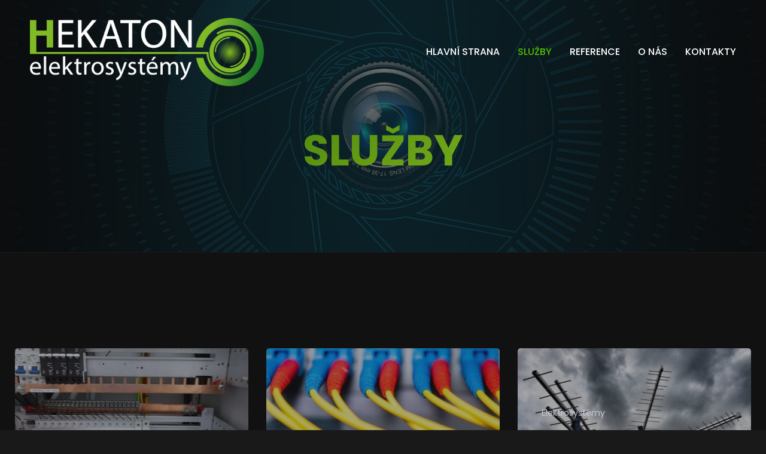

--- FILE ---
content_type: text/html; charset=UTF-8
request_url: https://hekaton.cz/sluzby/
body_size: 12752
content:
<!doctype html>
<html lang="cs">
<head>
    <meta charset="UTF-8">
    <meta name="viewport" content="width=device-width, initial-scale=1">
    <link rel="profile" href="https://gmpg.org/xfn/11">

    <meta name='robots' content='index, follow, max-image-preview:large, max-snippet:-1, max-video-preview:-1' />

	<!-- This site is optimized with the Yoast SEO plugin v26.5 - https://yoast.com/wordpress/plugins/seo/ -->
	<title>SLUŽBY - Elektroinstalace, bezpečnostní zařízení, kamerové systémy, STA - Hekaton elektrosystémy</title>
	<meta name="description" content="Nabídka služeb společnosti HEKATON elektrosystémy. Zajistíme návrh, montáž i servis kamerových i zabezpečovacích systémů, elektroinstalace a další..." />
	<link rel="canonical" href="https://hekaton.cz/sluzby/" />
	<meta property="og:locale" content="cs_CZ" />
	<meta property="og:type" content="article" />
	<meta property="og:title" content="SLUŽBY - Elektroinstalace, bezpečnostní zařízení, kamerové systémy, STA - Hekaton elektrosystémy" />
	<meta property="og:description" content="Nabídka služeb společnosti HEKATON elektrosystémy. Zajistíme návrh, montáž i servis kamerových i zabezpečovacích systémů, elektroinstalace a další..." />
	<meta property="og:url" content="https://hekaton.cz/sluzby/" />
	<meta property="og:site_name" content="Elektroinstalace, bezpečnostní zařízení, kamerové systémy, STA - Hekaton elektrosystémy" />
	<meta property="article:publisher" content="https://www.facebook.com/profile.php?id=100057500137714" />
	<meta property="article:modified_time" content="2024-02-16T09:27:48+00:00" />
	<meta name="twitter:card" content="summary_large_image" />
	<meta name="twitter:label1" content="Odhadovaná doba čtení" />
	<meta name="twitter:data1" content="1 minuta" />
	<script type="application/ld+json" class="yoast-schema-graph">{"@context":"https://schema.org","@graph":[{"@type":"WebPage","@id":"https://hekaton.cz/sluzby/","url":"https://hekaton.cz/sluzby/","name":"SLUŽBY - Elektroinstalace, bezpečnostní zařízení, kamerové systémy, STA - Hekaton elektrosystémy","isPartOf":{"@id":"https://hekaton.cz/#website"},"datePublished":"2023-08-21T15:52:54+00:00","dateModified":"2024-02-16T09:27:48+00:00","description":"Nabídka služeb společnosti HEKATON elektrosystémy. Zajistíme návrh, montáž i servis kamerových i zabezpečovacích systémů, elektroinstalace a další...","breadcrumb":{"@id":"https://hekaton.cz/sluzby/#breadcrumb"},"inLanguage":"cs","potentialAction":[{"@type":"ReadAction","target":["https://hekaton.cz/sluzby/"]}]},{"@type":"BreadcrumbList","@id":"https://hekaton.cz/sluzby/#breadcrumb","itemListElement":[{"@type":"ListItem","position":1,"name":"Domů","item":"https://hekaton.cz/"},{"@type":"ListItem","position":2,"name":"SLUŽBY"}]},{"@type":"WebSite","@id":"https://hekaton.cz/#website","url":"https://hekaton.cz/","name":"Elektroinstalace, bezpečnostní zařízení, kamerové systémy, STA - HEKATON","description":"","publisher":{"@id":"https://hekaton.cz/#organization"},"potentialAction":[{"@type":"SearchAction","target":{"@type":"EntryPoint","urlTemplate":"https://hekaton.cz/?s={search_term_string}"},"query-input":{"@type":"PropertyValueSpecification","valueRequired":true,"valueName":"search_term_string"}}],"inLanguage":"cs"},{"@type":"Organization","@id":"https://hekaton.cz/#organization","name":"Hekaton elektrosystémy s.r.o.","url":"https://hekaton.cz/","logo":{"@type":"ImageObject","inLanguage":"cs","@id":"https://hekaton.cz/#/schema/logo/image/","url":"https://hekaton.cz/wp-content/uploads/2023/05/hekaton-svetle.png","contentUrl":"https://hekaton.cz/wp-content/uploads/2023/05/hekaton-svetle.png","width":500,"height":147,"caption":"Hekaton elektrosystémy s.r.o."},"image":{"@id":"https://hekaton.cz/#/schema/logo/image/"},"sameAs":["https://www.facebook.com/profile.php?id=100057500137714"]}]}</script>
	<!-- / Yoast SEO plugin. -->


<link rel='dns-prefetch' href='//fonts.googleapis.com' />
<link rel="alternate" type="application/rss+xml" title="Elektroinstalace, bezpečnostní zařízení, kamerové systémy, STA  - Hekaton elektrosystémy &raquo; RSS zdroj" href="https://hekaton.cz/feed/" />
<link rel="alternate" type="application/rss+xml" title="Elektroinstalace, bezpečnostní zařízení, kamerové systémy, STA  - Hekaton elektrosystémy &raquo; RSS komentářů" href="https://hekaton.cz/comments/feed/" />
<link rel="alternate" title="oEmbed (JSON)" type="application/json+oembed" href="https://hekaton.cz/wp-json/oembed/1.0/embed?url=https%3A%2F%2Fhekaton.cz%2Fsluzby%2F" />
<link rel="alternate" title="oEmbed (XML)" type="text/xml+oembed" href="https://hekaton.cz/wp-json/oembed/1.0/embed?url=https%3A%2F%2Fhekaton.cz%2Fsluzby%2F&#038;format=xml" />
<style id='wp-img-auto-sizes-contain-inline-css' type='text/css'>
img:is([sizes=auto i],[sizes^="auto," i]){contain-intrinsic-size:3000px 1500px}
/*# sourceURL=wp-img-auto-sizes-contain-inline-css */
</style>
<style id='wp-emoji-styles-inline-css' type='text/css'>

	img.wp-smiley, img.emoji {
		display: inline !important;
		border: none !important;
		box-shadow: none !important;
		height: 1em !important;
		width: 1em !important;
		margin: 0 0.07em !important;
		vertical-align: -0.1em !important;
		background: none !important;
		padding: 0 !important;
	}
/*# sourceURL=wp-emoji-styles-inline-css */
</style>
<style id='classic-theme-styles-inline-css' type='text/css'>
/*! This file is auto-generated */
.wp-block-button__link{color:#fff;background-color:#32373c;border-radius:9999px;box-shadow:none;text-decoration:none;padding:calc(.667em + 2px) calc(1.333em + 2px);font-size:1.125em}.wp-block-file__button{background:#32373c;color:#fff;text-decoration:none}
/*# sourceURL=/wp-includes/css/classic-themes.min.css */
</style>
<style id='global-styles-inline-css' type='text/css'>
:root{--wp--preset--aspect-ratio--square: 1;--wp--preset--aspect-ratio--4-3: 4/3;--wp--preset--aspect-ratio--3-4: 3/4;--wp--preset--aspect-ratio--3-2: 3/2;--wp--preset--aspect-ratio--2-3: 2/3;--wp--preset--aspect-ratio--16-9: 16/9;--wp--preset--aspect-ratio--9-16: 9/16;--wp--preset--color--black: #000000;--wp--preset--color--cyan-bluish-gray: #abb8c3;--wp--preset--color--white: #ffffff;--wp--preset--color--pale-pink: #f78da7;--wp--preset--color--vivid-red: #cf2e2e;--wp--preset--color--luminous-vivid-orange: #ff6900;--wp--preset--color--luminous-vivid-amber: #fcb900;--wp--preset--color--light-green-cyan: #7bdcb5;--wp--preset--color--vivid-green-cyan: #00d084;--wp--preset--color--pale-cyan-blue: #8ed1fc;--wp--preset--color--vivid-cyan-blue: #0693e3;--wp--preset--color--vivid-purple: #9b51e0;--wp--preset--color--primary: #f9004d;--wp--preset--color--secondary: #00D09C;--wp--preset--color--dark: #1f1f25;--wp--preset--color--gray: #717173;--wp--preset--color--light: #f8f9fc;--wp--preset--gradient--vivid-cyan-blue-to-vivid-purple: linear-gradient(135deg,rgb(6,147,227) 0%,rgb(155,81,224) 100%);--wp--preset--gradient--light-green-cyan-to-vivid-green-cyan: linear-gradient(135deg,rgb(122,220,180) 0%,rgb(0,208,130) 100%);--wp--preset--gradient--luminous-vivid-amber-to-luminous-vivid-orange: linear-gradient(135deg,rgb(252,185,0) 0%,rgb(255,105,0) 100%);--wp--preset--gradient--luminous-vivid-orange-to-vivid-red: linear-gradient(135deg,rgb(255,105,0) 0%,rgb(207,46,46) 100%);--wp--preset--gradient--very-light-gray-to-cyan-bluish-gray: linear-gradient(135deg,rgb(238,238,238) 0%,rgb(169,184,195) 100%);--wp--preset--gradient--cool-to-warm-spectrum: linear-gradient(135deg,rgb(74,234,220) 0%,rgb(151,120,209) 20%,rgb(207,42,186) 40%,rgb(238,44,130) 60%,rgb(251,105,98) 80%,rgb(254,248,76) 100%);--wp--preset--gradient--blush-light-purple: linear-gradient(135deg,rgb(255,206,236) 0%,rgb(152,150,240) 100%);--wp--preset--gradient--blush-bordeaux: linear-gradient(135deg,rgb(254,205,165) 0%,rgb(254,45,45) 50%,rgb(107,0,62) 100%);--wp--preset--gradient--luminous-dusk: linear-gradient(135deg,rgb(255,203,112) 0%,rgb(199,81,192) 50%,rgb(65,88,208) 100%);--wp--preset--gradient--pale-ocean: linear-gradient(135deg,rgb(255,245,203) 0%,rgb(182,227,212) 50%,rgb(51,167,181) 100%);--wp--preset--gradient--electric-grass: linear-gradient(135deg,rgb(202,248,128) 0%,rgb(113,206,126) 100%);--wp--preset--gradient--midnight: linear-gradient(135deg,rgb(2,3,129) 0%,rgb(40,116,252) 100%);--wp--preset--font-size--small: 12px;--wp--preset--font-size--medium: 20px;--wp--preset--font-size--large: 36px;--wp--preset--font-size--x-large: 42px;--wp--preset--font-size--normal: 16px;--wp--preset--font-size--huge: 50px;--wp--preset--spacing--20: 0.44rem;--wp--preset--spacing--30: 0.67rem;--wp--preset--spacing--40: 1rem;--wp--preset--spacing--50: 1.5rem;--wp--preset--spacing--60: 2.25rem;--wp--preset--spacing--70: 3.38rem;--wp--preset--spacing--80: 5.06rem;--wp--preset--shadow--natural: 6px 6px 9px rgba(0, 0, 0, 0.2);--wp--preset--shadow--deep: 12px 12px 50px rgba(0, 0, 0, 0.4);--wp--preset--shadow--sharp: 6px 6px 0px rgba(0, 0, 0, 0.2);--wp--preset--shadow--outlined: 6px 6px 0px -3px rgb(255, 255, 255), 6px 6px rgb(0, 0, 0);--wp--preset--shadow--crisp: 6px 6px 0px rgb(0, 0, 0);}:where(.is-layout-flex){gap: 0.5em;}:where(.is-layout-grid){gap: 0.5em;}body .is-layout-flex{display: flex;}.is-layout-flex{flex-wrap: wrap;align-items: center;}.is-layout-flex > :is(*, div){margin: 0;}body .is-layout-grid{display: grid;}.is-layout-grid > :is(*, div){margin: 0;}:where(.wp-block-columns.is-layout-flex){gap: 2em;}:where(.wp-block-columns.is-layout-grid){gap: 2em;}:where(.wp-block-post-template.is-layout-flex){gap: 1.25em;}:where(.wp-block-post-template.is-layout-grid){gap: 1.25em;}.has-black-color{color: var(--wp--preset--color--black) !important;}.has-cyan-bluish-gray-color{color: var(--wp--preset--color--cyan-bluish-gray) !important;}.has-white-color{color: var(--wp--preset--color--white) !important;}.has-pale-pink-color{color: var(--wp--preset--color--pale-pink) !important;}.has-vivid-red-color{color: var(--wp--preset--color--vivid-red) !important;}.has-luminous-vivid-orange-color{color: var(--wp--preset--color--luminous-vivid-orange) !important;}.has-luminous-vivid-amber-color{color: var(--wp--preset--color--luminous-vivid-amber) !important;}.has-light-green-cyan-color{color: var(--wp--preset--color--light-green-cyan) !important;}.has-vivid-green-cyan-color{color: var(--wp--preset--color--vivid-green-cyan) !important;}.has-pale-cyan-blue-color{color: var(--wp--preset--color--pale-cyan-blue) !important;}.has-vivid-cyan-blue-color{color: var(--wp--preset--color--vivid-cyan-blue) !important;}.has-vivid-purple-color{color: var(--wp--preset--color--vivid-purple) !important;}.has-black-background-color{background-color: var(--wp--preset--color--black) !important;}.has-cyan-bluish-gray-background-color{background-color: var(--wp--preset--color--cyan-bluish-gray) !important;}.has-white-background-color{background-color: var(--wp--preset--color--white) !important;}.has-pale-pink-background-color{background-color: var(--wp--preset--color--pale-pink) !important;}.has-vivid-red-background-color{background-color: var(--wp--preset--color--vivid-red) !important;}.has-luminous-vivid-orange-background-color{background-color: var(--wp--preset--color--luminous-vivid-orange) !important;}.has-luminous-vivid-amber-background-color{background-color: var(--wp--preset--color--luminous-vivid-amber) !important;}.has-light-green-cyan-background-color{background-color: var(--wp--preset--color--light-green-cyan) !important;}.has-vivid-green-cyan-background-color{background-color: var(--wp--preset--color--vivid-green-cyan) !important;}.has-pale-cyan-blue-background-color{background-color: var(--wp--preset--color--pale-cyan-blue) !important;}.has-vivid-cyan-blue-background-color{background-color: var(--wp--preset--color--vivid-cyan-blue) !important;}.has-vivid-purple-background-color{background-color: var(--wp--preset--color--vivid-purple) !important;}.has-black-border-color{border-color: var(--wp--preset--color--black) !important;}.has-cyan-bluish-gray-border-color{border-color: var(--wp--preset--color--cyan-bluish-gray) !important;}.has-white-border-color{border-color: var(--wp--preset--color--white) !important;}.has-pale-pink-border-color{border-color: var(--wp--preset--color--pale-pink) !important;}.has-vivid-red-border-color{border-color: var(--wp--preset--color--vivid-red) !important;}.has-luminous-vivid-orange-border-color{border-color: var(--wp--preset--color--luminous-vivid-orange) !important;}.has-luminous-vivid-amber-border-color{border-color: var(--wp--preset--color--luminous-vivid-amber) !important;}.has-light-green-cyan-border-color{border-color: var(--wp--preset--color--light-green-cyan) !important;}.has-vivid-green-cyan-border-color{border-color: var(--wp--preset--color--vivid-green-cyan) !important;}.has-pale-cyan-blue-border-color{border-color: var(--wp--preset--color--pale-cyan-blue) !important;}.has-vivid-cyan-blue-border-color{border-color: var(--wp--preset--color--vivid-cyan-blue) !important;}.has-vivid-purple-border-color{border-color: var(--wp--preset--color--vivid-purple) !important;}.has-vivid-cyan-blue-to-vivid-purple-gradient-background{background: var(--wp--preset--gradient--vivid-cyan-blue-to-vivid-purple) !important;}.has-light-green-cyan-to-vivid-green-cyan-gradient-background{background: var(--wp--preset--gradient--light-green-cyan-to-vivid-green-cyan) !important;}.has-luminous-vivid-amber-to-luminous-vivid-orange-gradient-background{background: var(--wp--preset--gradient--luminous-vivid-amber-to-luminous-vivid-orange) !important;}.has-luminous-vivid-orange-to-vivid-red-gradient-background{background: var(--wp--preset--gradient--luminous-vivid-orange-to-vivid-red) !important;}.has-very-light-gray-to-cyan-bluish-gray-gradient-background{background: var(--wp--preset--gradient--very-light-gray-to-cyan-bluish-gray) !important;}.has-cool-to-warm-spectrum-gradient-background{background: var(--wp--preset--gradient--cool-to-warm-spectrum) !important;}.has-blush-light-purple-gradient-background{background: var(--wp--preset--gradient--blush-light-purple) !important;}.has-blush-bordeaux-gradient-background{background: var(--wp--preset--gradient--blush-bordeaux) !important;}.has-luminous-dusk-gradient-background{background: var(--wp--preset--gradient--luminous-dusk) !important;}.has-pale-ocean-gradient-background{background: var(--wp--preset--gradient--pale-ocean) !important;}.has-electric-grass-gradient-background{background: var(--wp--preset--gradient--electric-grass) !important;}.has-midnight-gradient-background{background: var(--wp--preset--gradient--midnight) !important;}.has-small-font-size{font-size: var(--wp--preset--font-size--small) !important;}.has-medium-font-size{font-size: var(--wp--preset--font-size--medium) !important;}.has-large-font-size{font-size: var(--wp--preset--font-size--large) !important;}.has-x-large-font-size{font-size: var(--wp--preset--font-size--x-large) !important;}
:where(.wp-block-post-template.is-layout-flex){gap: 1.25em;}:where(.wp-block-post-template.is-layout-grid){gap: 1.25em;}
:where(.wp-block-term-template.is-layout-flex){gap: 1.25em;}:where(.wp-block-term-template.is-layout-grid){gap: 1.25em;}
:where(.wp-block-columns.is-layout-flex){gap: 2em;}:where(.wp-block-columns.is-layout-grid){gap: 2em;}
:root :where(.wp-block-pullquote){font-size: 1.5em;line-height: 1.6;}
/*# sourceURL=global-styles-inline-css */
</style>
<link rel='stylesheet' id='foobox-free-min-css' href='https://hekaton.cz/wp-content/plugins/foobox-image-lightbox/free/css/foobox.free.min.css?ver=2.7.35' type='text/css' media='all' />
<link rel='stylesheet' id='trydo-feather-icons-css' href='https://hekaton.cz/wp-content/plugins/trydo-core/assets/css/feather.css?ver=1.0' type='text/css' media='all' />
<link rel='stylesheet' id='parent-style-css' href='https://hekaton.cz/wp-content/themes/trydo/style.css?ver=6.9' type='text/css' media='all' />
<link rel='stylesheet' id='trydo-child-style-css' href='https://hekaton.cz/wp-content/themes/trydo-child/style.css?ver=6.9' type='text/css' media='all' />
<link rel='stylesheet' id='trydo-fonts-css' href='https://fonts.googleapis.com/css?family=Montserrat%3A400%2C400i%2C500%2C600%2C700%2C800%2C900%7CPoppins%3A300%2C400%2C500%2C600%2C700%2C700i&#038;subset=latin%2Clatin-ext&#038;ver=6.9' type='text/css' media='all' />
<link rel='stylesheet' id='bootstrap-css' href='https://hekaton.cz/wp-content/themes/trydo/assets/css/vendor/bootstrap.min.css?ver=1.0.0' type='text/css' media='all' />
<link rel='stylesheet' id='lightbox-css' href='https://hekaton.cz/wp-content/themes/trydo/assets/css/vendor/lightbox.css?ver=1.0.0' type='text/css' media='all' />
<link rel='stylesheet' id='magnific-popup-css' href='https://hekaton.cz/wp-content/themes/trydo/assets/css/vendor/magnific-popup.css?ver=1.0.0' type='text/css' media='all' />
<link rel='stylesheet' id='font-awesome-css' href='https://hekaton.cz/wp-content/themes/trydo/assets/css/vendor/fontawesome.css?ver=1.0.0' type='text/css' media='all' />
<link rel='stylesheet' id='slick-slider-css' href='https://hekaton.cz/wp-content/themes/trydo/assets/css/vendor/slick-slider.css?ver=1.0.0' type='text/css' media='all' />
<link rel='stylesheet' id='animation-css' href='https://hekaton.cz/wp-content/themes/trydo/assets/css/vendor/animation.css?ver=1.0.0' type='text/css' media='all' />
<link rel='stylesheet' id='feather-css' href='https://hekaton.cz/wp-content/themes/trydo/assets/css/vendor/feather.css?ver=1.0.0' type='text/css' media='all' />
<link rel='stylesheet' id='trydo-main-style-css' href='https://hekaton.cz/wp-content/themes/trydo/assets/css/style.css?ver=1.0.0' type='text/css' media='all' />
<link rel='stylesheet' id='trydo-woocommerce-css' href='https://hekaton.cz/wp-content/themes/trydo/assets/css/woocommerce.css?ver=1.0.0' type='text/css' media='all' />
<link rel='stylesheet' id='trydo-dev-style-css' href='https://hekaton.cz/wp-content/themes/trydo/assets/css/dev-style.css?ver=1.0.0' type='text/css' media='all' />
<link rel='stylesheet' id='trydo-style-css' href='https://hekaton.cz/wp-content/themes/trydo-child/style.css?ver=6.9' type='text/css' media='all' />
<link rel='stylesheet' id='elementor-icons-css' href='https://hekaton.cz/wp-content/plugins/elementor/assets/lib/eicons/css/elementor-icons.min.css?ver=5.44.0' type='text/css' media='all' />
<link rel='stylesheet' id='elementor-frontend-css' href='https://hekaton.cz/wp-content/plugins/elementor/assets/css/frontend.min.css?ver=3.33.4' type='text/css' media='all' />
<link rel='stylesheet' id='elementor-post-8-css' href='https://hekaton.cz/wp-content/uploads/elementor/css/post-8.css?ver=1765537586' type='text/css' media='all' />
<link rel='stylesheet' id='widget-spacer-css' href='https://hekaton.cz/wp-content/plugins/elementor/assets/css/widget-spacer.min.css?ver=3.33.4' type='text/css' media='all' />
<link rel='stylesheet' id='elementor-post-1724-css' href='https://hekaton.cz/wp-content/uploads/elementor/css/post-1724.css?ver=1765538270' type='text/css' media='all' />
<link rel='stylesheet' id='elementor-gf-local-roboto-css' href='https://hekaton.cz/wp-content/uploads/elementor/google-fonts/css/roboto.css?ver=1744878265' type='text/css' media='all' />
<link rel='stylesheet' id='elementor-gf-local-robotoslab-css' href='https://hekaton.cz/wp-content/uploads/elementor/google-fonts/css/robotoslab.css?ver=1744878273' type='text/css' media='all' />
<script type="text/javascript" src="https://hekaton.cz/wp-includes/js/jquery/jquery.min.js?ver=3.7.1" id="jquery-core-js"></script>
<script type="text/javascript" src="https://hekaton.cz/wp-includes/js/jquery/jquery-migrate.min.js?ver=3.4.1" id="jquery-migrate-js"></script>
<script type="text/javascript" src="https://hekaton.cz/wp-content/themes/trydo/assets/js/vendor/stellar.js?ver=1.0.0" id="stellar-js"></script>
<script type="text/javascript" src="https://hekaton.cz/wp-content/themes/trydo/assets/js/plugins/parallax.js?ver=1.0.0" id="parallax-js"></script>
<script type="text/javascript" id="foobox-free-min-js-before">
/* <![CDATA[ */
/* Run FooBox FREE (v2.7.35) */
var FOOBOX = window.FOOBOX = {
	ready: true,
	disableOthers: false,
	o: {wordpress: { enabled: true }, countMessage:'image %index of %total', captions: { dataTitle: ["captionTitle","title","elementorLightboxTitle"], dataDesc: ["captionDesc","description","elementorLightboxDescription"] }, rel: '', excludes:'.fbx-link,.nofoobox,.nolightbox,a[href*="pinterest.com/pin/create/button/"]', affiliate : { enabled: false }},
	selectors: [
		".foogallery-container.foogallery-lightbox-foobox", ".foogallery-container.foogallery-lightbox-foobox-free", ".gallery", ".wp-block-gallery", ".wp-caption", ".wp-block-image", "a:has(img[class*=wp-image-])", ".foobox"
	],
	pre: function( $ ){
		// Custom JavaScript (Pre)
		
	},
	post: function( $ ){
		// Custom JavaScript (Post)
		
		// Custom Captions Code
		
	},
	custom: function( $ ){
		// Custom Extra JS
		
	}
};
//# sourceURL=foobox-free-min-js-before
/* ]]> */
</script>
<script type="text/javascript" src="https://hekaton.cz/wp-content/plugins/foobox-image-lightbox/free/js/foobox.free.min.js?ver=2.7.35" id="foobox-free-min-js"></script>
<link rel="https://api.w.org/" href="https://hekaton.cz/wp-json/" /><link rel="alternate" title="JSON" type="application/json" href="https://hekaton.cz/wp-json/wp/v2/pages/1724" /><link rel="EditURI" type="application/rsd+xml" title="RSD" href="https://hekaton.cz/xmlrpc.php?rsd" />
<meta name="generator" content="WordPress 6.9" />
<link rel='shortlink' href='https://hekaton.cz/?p=1724' />
<meta name="generator" content="Redux 4.5.9" />        <!--Customizer CSS-->
        <style type="text/css">

            /************************************************************************************
             * General
             ************************************************************************************/
            /* Primary [#702FFF] */
            :root { --color-primary:#50bd00; }            :root { --color-primary-light:#bfdb7a; }            :root { --color-primary-from:#2b6500; }            :root { --color-primary-to:#9cd128; }
            button.rn-button-style--2:hover, a.rn-button-style--2:hover, a.wp-block-button__link:hover, input[type=submit]:hover { box-shadow: 0 10px 15px 0 rgba(80,189,0,0.1); }
            /* Gradient Angle */
            .single-service.service__style--4::before { background-image: linear-gradient(90deg, #2b6500, #9cd128); }            .theme-gradient { background-image: linear-gradient(145deg, #2b6500, #9cd128); }            .single-service.service__style--2 a::before { background-image: linear-gradient(to right, #2b6500, #9cd128); }
            /* Gradient Percentage */
            .portfolio .thumbnail-inner::before { background-image: linear-gradient(#2b6500 10%, #000000 100%); }            .blog.blog-style--1 .thumbnail a::after { background-image: linear-gradient(#2b6500 10%, #000000 100%); }
            /* Gradient Angle Percentage */
            .footer-default .footer-left { background-image: linear-gradient(145deg, #2b6500 10%, #9cd128 100%); }            .call-to-action, .blog-single-page-title .title, .breadcrumb-inner .title, .rn-pricing::before, .single-service.service__style--4::before, .single-service.service__style--5::before { background-image: linear-gradient(145deg, #2b6500 0%, #9cd128 100%); }            .team .thumbnail::after { background-image: linear-gradient(to bottom, #2b6500 0, #000000 100%); }            .rn-pagination .post-page-numbers.current, .page-links .post-page-numbers.current, .rn-pagination .post-page-numbers::before, .page-links .post-page-numbers::before, .rn-pagination ul.page-numbers li .current, .rn-pagination ul.page-list li .current, .rn-pagination ul.page-numbers li a::before, .rn-pagination ul.page-list li a::before { background-image: linear-gradient(-259deg, #2b6500 0, #9cd128 100%); }


            /************************************************************************************
            * Header
            ************************************************************************************/
            /* Link Color */
                        
            /* Link Color after sticky and dropdown */
                                                .header-area.header--sticky.sticky ul.social-share.social-style--2.color-black li a:hover, .header-area.header--sticky.sticky ul.social-share.social-style--2.color-black li a:hover, .header-area.header-style-two.header--sticky.sticky .mainmenunav ul.mainmenu > li:hover > a, .active-dark ul.social-share.social-style--2.color-black li a:hover { color  :#50bd00; }
                        

            /************************************************************************************
            * Footer
            ************************************************************************************/
            /* Heading Color */
            
            /* Text Color */
            
            /* Link Color */
                        
            /* Copyright Color */
            

        </style>
        <!--/Customizer CSS-->
        <meta name="generator" content="Elementor 3.33.4; features: additional_custom_breakpoints; settings: css_print_method-external, google_font-enabled, font_display-swap">
			<style>
				.e-con.e-parent:nth-of-type(n+4):not(.e-lazyloaded):not(.e-no-lazyload),
				.e-con.e-parent:nth-of-type(n+4):not(.e-lazyloaded):not(.e-no-lazyload) * {
					background-image: none !important;
				}
				@media screen and (max-height: 1024px) {
					.e-con.e-parent:nth-of-type(n+3):not(.e-lazyloaded):not(.e-no-lazyload),
					.e-con.e-parent:nth-of-type(n+3):not(.e-lazyloaded):not(.e-no-lazyload) * {
						background-image: none !important;
					}
				}
				@media screen and (max-height: 640px) {
					.e-con.e-parent:nth-of-type(n+2):not(.e-lazyloaded):not(.e-no-lazyload),
					.e-con.e-parent:nth-of-type(n+2):not(.e-lazyloaded):not(.e-no-lazyload) * {
						background-image: none !important;
					}
				}
			</style>
			<link rel="icon" href="https://hekaton.cz/wp-content/uploads/2023/05/cropped-favicon-32x32.png" sizes="32x32" />
<link rel="icon" href="https://hekaton.cz/wp-content/uploads/2023/05/cropped-favicon-192x192.png" sizes="192x192" />
<link rel="apple-touch-icon" href="https://hekaton.cz/wp-content/uploads/2023/05/cropped-favicon-180x180.png" />
<meta name="msapplication-TileImage" content="https://hekaton.cz/wp-content/uploads/2023/05/cropped-favicon-270x270.png" />
		<style type="text/css" id="wp-custom-css">
			.footer-widget .menu-quick-link-container ul li {
    margin: 13px 0;
}
.corporate-business-banner .slide.slide-style-2 {
    padding-bottom: 0;
}
@media only screen and (max-width: 767px){
	.corporate-business-banner .slide.slide-style-2 {
    padding-top: 0;
}
}

.elementor-widget-text-editor p {
    color: inherit;
    font-size: inherit;
}

.active-dark-mode .elementor-widget-text-editor p {
    color: inherit;
    font-size: inherit;
    line-height: inherit;
    font-weight: inherit;
}


.rn-pricing {
  border: 2px solid var(--color-primary);
}
.rn-pricing::before {
  background-color: var(--color-primary);
  background-image: -webkit-linear-gradient(305deg, var(--color-primary-from) 0%, var(--color-primary-to) 100%);
  background-image: -o-linear-gradient(305deg, var(--color-primary-from) 0%, var(--color-primary-to) 100%);
  background-image: linear-gradient(145deg, var(--color-primary-from) 0%, var(--color-primary-to) 100%);
   
}
.rn-pricing .pricing-table-inner .pricing-header .pricing span.price {
  color: var(--color-primary);
}
.single-service.service__style--4::before, .single-service.service__style--5::before {
  background-color: var(--color-primary);
  background-image: -webkit-linear-gradient(305deg, var(--color-primary-from) 0%, var(--color-primary-to) 100%);
  background-image: -o-linear-gradient(305deg, var(--color-primary-from) 0%, var(--color-primary-to) 100%);
  background-image: linear-gradient(145deg, var(--color-primary-from) 0%, var(--color-primary-to) 100%);
}

@media only screen and (max-width: 575px){
.single-service.service__style--4::before, .single-service.service__style--5::before {
    opacity: 0;
    visibility: hidden;
}
.single-service.service__style--4 .icon, .single-service.service__style--5 .icon {
    color: var(--color-primary);
}
.single-service.service__style--4 .content .title, .single-service.service__style--5 .content .title {
    color: var(--color-white);
}
.single-service.service__style--4 .content p, .single-service.service__style--5 .content p {
    color: var(--color-body);
}

}




@media only screen and (max-width: 767px){
.footer-default .footer-left .inner img {
    right: 0;
    width: 100px;
    height: 100px;
    object-fit: cover;
}
}

@media only screen and (max-width: 575px){
.experience-wrap .experience + .experience {
    margin-left: 0 !important;
}
}



@media only screen and (max-width: 767px){
.section-title p br {
    display: inherit;
}
}

.error-page-inner .inner h1.title {
	font-size: 120px;
	line-height: 1;
	margin-bottom: 0;
}


body.active-dark-mode .rn-service-area.bg_color--1.service-area--5 {
    background: #101010 !important;
}

/** velikost čádku s logem a MENU **/
.header-area .header-wrapper .logo a img {
	max-height: 115px;
}

/** odstranění stínu bloku s dlaždicemi **/

.elementor-175 .elementor-element.elementor-element-6d84121 > .elementor-element-populated {
	box-shadow: 0px 0px 0px 0px rgba(0,0,0,0.5);
}

/** zarovnání zkušeností pod sebe při mobilním **/
.experience-wrap .experience {
	padding-top: 0;
	flex-basis: 55%;
}

/** skrytí preloaderu **/
#preloader,
.preloader {
    display: none !important;
}
		</style>
		<style id="trydo_options-dynamic-css" title="dynamic-css" class="redux-options-output">.breadcrumb-area:before, .rn-page-title-area:before{background-color:rgba(17,0,0,0.64);}</style></head>

<body class="wp-singular page-template page-template-elementor_header_footer page page-id-1724 wp-embed-responsive wp-theme-trydo wp-child-theme-trydo-child active-scroll-to-top   root-header-transparent  active-dark-mode elementor-default elementor-template-full-width elementor-kit-8 elementor-page elementor-page-1724" >
<!-- Trydo Preloader -->
<div class="preloader">
    <div class='loader'>
        <div class='circle'></div>
        <div class='circle'></div>
        <div class='circle'></div>
        <div class='circle'></div>
        <div class='circle'></div>
    </div>
</div><div class="main-page "><header class="header-area sticky-bg-black formobile-menu black-logo-version  header--sticky   header--transparent ">
    <div class="header-wrapper" id="header-wrapper">
        <div class="header-left">
            <div class="logo">
                                    <a href="https://hekaton.cz/"
                        title="Elektroinstalace, bezpečnostní zařízení, kamerové systémy, STA  - Hekaton elektrosystémy" rel="home">

                        
                            <img class="logo-normal" src="https://hekaton.cz/wp-content/uploads/2023/05/hekaton-tmave-1.png"
                                    alt="Elektroinstalace, bezpečnostní zařízení, kamerové systémy, STA  - Hekaton elektrosystémy">

                        
                    </a>
                            </div>
        </div>
        <div class="header-right">
            <div class="full-overlay"></div>
            <nav class="mainmenunav d-lg-block"><ul id="mainmenu" class="mainmenu"><li id="menu-item-1597" class="menu-item menu-item-type-post_type menu-item-object-page menu-item-home menu-item-1597"><a href="https://hekaton.cz/">HLAVNÍ STRANA</a></li>
<li id="menu-item-1729" class="menu-item menu-item-type-post_type menu-item-object-page current-menu-item page_item page-item-1724 current_page_item menu-item-has-children menu-item-1729 has-droupdown is-active"><a href="https://hekaton.cz/sluzby/" aria-current="page">SLUŽBY</a>
<ul class="submenu">
	<li id="menu-item-1978" class="menu-item menu-item-type-custom menu-item-object-custom menu-item-1978"><a href="/portfolio/kamerove-systemy-cctv/">Kamerové systémy CCTV</a></li>
	<li id="menu-item-1976" class="menu-item menu-item-type-custom menu-item-object-custom menu-item-1976"><a href="/portfolio/pristupove-systemy/">Přístupové systémy</a></li>
	<li id="menu-item-2373" class="menu-item menu-item-type-custom menu-item-object-custom menu-item-2373"><a href="/portfolio/spolecna-televizni-antena/">Společná televizní anténa (STA)</a></li>
	<li id="menu-item-2372" class="menu-item menu-item-type-custom menu-item-object-custom menu-item-2372"><a href="/portfolio/lan-site/">LAN sítě</a></li>
	<li id="menu-item-1977" class="menu-item menu-item-type-custom menu-item-object-custom menu-item-1977"><a href="/portfolio/zabezpecovaci-systemy-ezs/">Zabezpečovací systémy EZS</a></li>
	<li id="menu-item-1981" class="menu-item menu-item-type-custom menu-item-object-custom menu-item-1981"><a href="/portfolio/elektroinstalace/">Elektroinstalace</a></li>
</ul>
</li>
<li id="menu-item-1723" class="menu-item menu-item-type-post_type menu-item-object-page menu-item-1723"><a href="https://hekaton.cz/reference/">REFERENCE</a></li>
<li id="menu-item-1677" class="menu-item menu-item-type-post_type menu-item-object-page menu-item-1677"><a href="https://hekaton.cz/o-nas/">O NÁS</a></li>
<li id="menu-item-1608" class="menu-item menu-item-type-post_type menu-item-object-page menu-item-1608"><a href="https://hekaton.cz/kontakty/">KONTAKTY</a></li>
</ul></nav>
            <!-- Mini cart-->
                        
                        
                            <!-- Start Humberger Menu  -->
                <div class="humberger-menu d-block d-lg-none pl--20">
                    <span class="menutrigger text-white">
                        <i data-feather="menu"></i>
                    </span>
                </div>
                <!-- End Humberger Menu  -->
                <!-- Start Close Menu  -->
                <div class="close-menu d-block d-lg-none">
                    <span class="closeTrigger">
                        <i data-feather="x"></i>
                    </span>
                </div>
                <!-- End Close Menu  -->
                        

        </div>
    </div>
</header><!-- Start Breadcrump Area  -->
<div class="breadcrumb-area rn-bg-color ptb--120 bg_image bg_image--1" data-black-overlay="6" style="background-image: url('https://hekaton.cz/wp-content/uploads/2023/05/camera-3376230_1920.jpg')">
    <div class="container">
        <div class="row">
            <div class="col-lg-12">
                <div class="breadcrumb-inner pt--100 pt_sm--40 pt_md--50">
                                            <h1 class="title">SLUŽBY</h1>                                                        </div>
            </div>
        </div>
    </div>
</div>
<!-- End Breadcrump Area  --><!-- Start Page Wrapper  -->
<main class="page-wrapper">


		<div data-elementor-type="wp-page" data-elementor-id="1724" class="elementor elementor-1724">
						<section class="elementor-section elementor-top-section elementor-element elementor-element-2ed701a elementor-section-full_width elementor-section-height-default elementor-section-height-default" data-id="2ed701a" data-element_type="section" data-settings="{&quot;background_background&quot;:&quot;classic&quot;}">
						<div class="elementor-container elementor-column-gap-no">
					<div class="elementor-column elementor-col-100 elementor-top-column elementor-element elementor-element-4cc6996" data-id="4cc6996" data-element_type="column">
			<div class="elementor-widget-wrap elementor-element-populated">
						<div class="elementor-element elementor-element-02a80a0 elementor-widget elementor-widget-spacer" data-id="02a80a0" data-element_type="widget" data-widget_type="spacer.default">
				<div class="elementor-widget-container">
							<div class="elementor-spacer">
			<div class="elementor-spacer-inner"></div>
		</div>
						</div>
				</div>
				<div class="elementor-element elementor-element-4b444a5 elementor-widget elementor-widget-trydo-portfolio" data-id="4b444a5" data-element_type="widget" data-widget_type="trydo-portfolio.default">
				<div class="elementor-widget-container">
					            <!-- Start Portfolio Area  -->
            <div class="rn-portfolio-area rn-section-gap bg_color--5" id="trydo-portfolio-4b444a5">
                <div class="container">
                    <div class="row">
                        <div class="col-lg-12">
                            <div class="section-title mb--30 text-center">
                                                            </div>
                        </div>
                    </div>

                                            <div class="row">
                            
                                <!-- Start Single Portfolio  -->
                                <div class="mt--30 col-lg-4 col-md-6 col-sm-6 col-12">
                                    <div class="portfolio">
                                        <div class="thumbnail-inner">
                                            <div class="thumbnail image-1"
                                                 style="background-image: url(https://hekaton.cz/wp-content/uploads/2023/05/elektroinstalace.jpg)"></div>
                                            <div class="bg-blr-image image-1"
                                                 style="background-image: url(https://hekaton.cz/wp-content/uploads/2023/05/elektroinstalace.jpg)"></div>
                                        </div>
                                        <div class="content">
                                            <div class="inner">
                                                                                                    <p>                                                            <span>Elektroinstalace slaboproudých systémů</span>
                                                                                                            </p>
                                                                                                <h4><a href="https://hekaton.cz/portfolio/elektroinstalace/">Elektroinstalace</a></h4>
                                                                                            </div>
                                        </div>
                                        <a class="transparent-link" href="https://hekaton.cz/portfolio/elektroinstalace/"></a>
                                    </div>
                                </div>
                            
                                <!-- Start Single Portfolio  -->
                                <div class="mt--30 col-lg-4 col-md-6 col-sm-6 col-12">
                                    <div class="portfolio">
                                        <div class="thumbnail-inner">
                                            <div class="thumbnail image-1"
                                                 style="background-image: url(https://hekaton.cz/wp-content/uploads/2023/05/LAN-site.png)"></div>
                                            <div class="bg-blr-image image-1"
                                                 style="background-image: url(https://hekaton.cz/wp-content/uploads/2023/05/LAN-site.png)"></div>
                                        </div>
                                        <div class="content">
                                            <div class="inner">
                                                                                                    <p>                                                            <span>Elektrosystémy</span>
                                                                                                            </p>
                                                                                                <h4><a href="https://hekaton.cz/portfolio/lan-site/">LAN sítě</a></h4>
                                                                                            </div>
                                        </div>
                                        <a class="transparent-link" href="https://hekaton.cz/portfolio/lan-site/"></a>
                                    </div>
                                </div>
                            
                                <!-- Start Single Portfolio  -->
                                <div class="mt--30 col-lg-4 col-md-6 col-sm-6 col-12">
                                    <div class="portfolio">
                                        <div class="thumbnail-inner">
                                            <div class="thumbnail image-1"
                                                 style="background-image: url(https://hekaton.cz/wp-content/uploads/2023/12/30707301_1970913269650145_1602564122057110100_n.jpg)"></div>
                                            <div class="bg-blr-image image-1"
                                                 style="background-image: url(https://hekaton.cz/wp-content/uploads/2023/12/30707301_1970913269650145_1602564122057110100_n.jpg)"></div>
                                        </div>
                                        <div class="content">
                                            <div class="inner">
                                                                                                    <p>                                                            <span>Elektrosystémy</span>
                                                                                                            </p>
                                                                                                <h4><a href="https://hekaton.cz/portfolio/spolecna-televizni-antena/">Společná televizní anténa</a></h4>
                                                                                            </div>
                                        </div>
                                        <a class="transparent-link" href="https://hekaton.cz/portfolio/spolecna-televizni-antena/"></a>
                                    </div>
                                </div>
                            
                                <!-- Start Single Portfolio  -->
                                <div class="mt--30 col-lg-4 col-md-6 col-sm-6 col-12">
                                    <div class="portfolio">
                                        <div class="thumbnail-inner">
                                            <div class="thumbnail image-1"
                                                 style="background-image: url(https://hekaton.cz/wp-content/uploads/2023/05/kamera-upravene.jpg)"></div>
                                            <div class="bg-blr-image image-1"
                                                 style="background-image: url(https://hekaton.cz/wp-content/uploads/2023/05/kamera-upravene.jpg)"></div>
                                        </div>
                                        <div class="content">
                                            <div class="inner">
                                                                                                    <p>                                                            <span>Kamerové systémy</span>
                                                                                                            </p>
                                                                                                <h4><a href="https://hekaton.cz/portfolio/kamerove-systemy-cctv/">Kamerové systémy CCTV</a></h4>
                                                                                            </div>
                                        </div>
                                        <a class="transparent-link" href="https://hekaton.cz/portfolio/kamerove-systemy-cctv/"></a>
                                    </div>
                                </div>
                            
                                <!-- Start Single Portfolio  -->
                                <div class="mt--30 col-lg-4 col-md-6 col-sm-6 col-12">
                                    <div class="portfolio">
                                        <div class="thumbnail-inner">
                                            <div class="thumbnail image-1"
                                                 style="background-image: url(https://hekaton.cz/wp-content/uploads/2023/05/jablotron.png)"></div>
                                            <div class="bg-blr-image image-1"
                                                 style="background-image: url(https://hekaton.cz/wp-content/uploads/2023/05/jablotron.png)"></div>
                                        </div>
                                        <div class="content">
                                            <div class="inner">
                                                                                                    <p>                                                            <span>Zabezpečovací systémy</span>
                                                                                                            </p>
                                                                                                <h4><a href="https://hekaton.cz/portfolio/zabezpecovaci-systemy/">Zabezpečovací systémy</a></h4>
                                                                                            </div>
                                        </div>
                                        <a class="transparent-link" href="https://hekaton.cz/portfolio/zabezpecovaci-systemy/"></a>
                                    </div>
                                </div>
                            
                                <!-- Start Single Portfolio  -->
                                <div class="mt--30 col-lg-4 col-md-6 col-sm-6 col-12">
                                    <div class="portfolio">
                                        <div class="thumbnail-inner">
                                            <div class="thumbnail image-1"
                                                 style="background-image: url(https://hekaton.cz/wp-content/uploads/2023/05/20151222_084034-scaled.jpg)"></div>
                                            <div class="bg-blr-image image-1"
                                                 style="background-image: url(https://hekaton.cz/wp-content/uploads/2023/05/20151222_084034-scaled.jpg)"></div>
                                        </div>
                                        <div class="content">
                                            <div class="inner">
                                                                                                    <p>                                                            <span>Přístupové systémy</span>
                                                                                                            </p>
                                                                                                <h4><a href="https://hekaton.cz/portfolio/pristupove-systemy/">Přístupové systémy</a></h4>
                                                                                            </div>
                                        </div>
                                        <a class="transparent-link" href="https://hekaton.cz/portfolio/pristupove-systemy/"></a>
                                    </div>
                                </div>
                             <!-- End While  -->
                                                            <div class="col-lg-12">
                                    <div class="rn-pagination text-center mt--60 mt_sm--30">
                                                                            </div>
                                </div>
                                                                                </div>
                                    </div>
            </div>
            <!-- Start Portfolio Area  -->
        				</div>
				</div>
					</div>
		</div>
					</div>
		</section>
				</div>
		</main>
<!-- End Page Wrapper -->
<footer class="footer-area footer-default">
    <div class="footer-wrapper">
        <div class="row align-items-end row--0">
            <div class="col-lg-6">
                <div class="footer-left">
                    <div class="inner">
                                                    <span>Potřebujete nezávaznou konzultaci?</span>
                                                                                                    <a class="rn-button-style--2" href="/kontakty">
                                <span>KONTAKTUJTE NÁS</span>
                            </a>
                                                                            <img src="https://hekaton.cz/wp-content/uploads/2024/02/invisible.png" alt="footer shape image">
                                            </div>
                </div>
            </div>
            <div class="col-lg-6">
                <div class="footer-right" data-black-overlay="6">
                    <div class="row">
                                                    <!-- Start Single Widget -->
                            <div class="col-lg-6 col-sm-6 col-12">
                                <div class="footer-widget">
                                    <div id="custom_html-2" class="widget_text footer-widget widget widget_custom_html"><h4 class="title">HEKATON elektrosystémy s.r.o.</h4><div class="textwidget custom-html-widget"><strong>Provozovna:</strong><br />
<ul>
	<li>Hl. třída 1063/3</li>
	<li>708 00 Ostrava Poruba</li>
	<li>(vchod z dvorní části)</li>
</ul></div></div>                                </div>
                            </div><!-- End Single Widget -->
                        
                                                    <!-- Start Single Widget -->
                            <div class="col-lg-6 col-sm-6 col-12 mt_mobile--30">
                                <div class="footer-widget">
                                    <div id="custom_html-1" class="widget_text footer-widget widget widget_custom_html"><h4 class="title">Kontakty</h4><div class="textwidget custom-html-widget"><ul class="ft-link">
<li><a href="mailto:info@hekaton.cz">info@hekaton.cz</a></li>
<li><a href="tel:731899288">731 899 288</a></li>
</ul>
<div class="social-share-inner">
<ul class="social-share social-style--2 d-flex justify-content-start liststyle mt--15">
<li><a href="https://www.facebook.com/profile.php?id=100057500137714"><i class="fab fa-facebook-f"></i></a></li>
<!--<li><a href="#"><i class="fab fa-linkedin-in"></i></a></li>
<li><a href="#"><i class="fab fa-twitter"></i></a></li>
<li><a href="#"><i class="fab fa-instagram"></i></a></li>-->
</ul>
</div></div></div>                                </div>
                            </div><!-- End Single Widget -->
                                                                            <div class="col-lg-12">
                                <div class="copyright-text">
                                    <p>© 2023. HEKATON elektrosystémy. <a href="https://hekaton.cz/ochrana-osobnich-udaju/">Ochrana osobních údajů</a> ||  Vytvořil a spravuje: <a href="https://www.vm-web.cz/" target="_blank" rel="noopener">www.VM-WEB.cz</a></p>
                                </div>
                            </div>
                                            </div>
                </div>
            </div>
        </div>
    </div>
</footer>
</div>
<!-- End main page -->
<script type="speculationrules">
{"prefetch":[{"source":"document","where":{"and":[{"href_matches":"/*"},{"not":{"href_matches":["/wp-*.php","/wp-admin/*","/wp-content/uploads/*","/wp-content/*","/wp-content/plugins/*","/wp-content/themes/trydo-child/*","/wp-content/themes/trydo/*","/*\\?(.+)"]}},{"not":{"selector_matches":"a[rel~=\"nofollow\"]"}},{"not":{"selector_matches":".no-prefetch, .no-prefetch a"}}]},"eagerness":"conservative"}]}
</script>
			<script>
				const lazyloadRunObserver = () => {
					const lazyloadBackgrounds = document.querySelectorAll( `.e-con.e-parent:not(.e-lazyloaded)` );
					const lazyloadBackgroundObserver = new IntersectionObserver( ( entries ) => {
						entries.forEach( ( entry ) => {
							if ( entry.isIntersecting ) {
								let lazyloadBackground = entry.target;
								if( lazyloadBackground ) {
									lazyloadBackground.classList.add( 'e-lazyloaded' );
								}
								lazyloadBackgroundObserver.unobserve( entry.target );
							}
						});
					}, { rootMargin: '200px 0px 200px 0px' } );
					lazyloadBackgrounds.forEach( ( lazyloadBackground ) => {
						lazyloadBackgroundObserver.observe( lazyloadBackground );
					} );
				};
				const events = [
					'DOMContentLoaded',
					'elementor/lazyload/observe',
				];
				events.forEach( ( event ) => {
					document.addEventListener( event, lazyloadRunObserver );
				} );
			</script>
			<script type="text/javascript" id="trydo-core-ajax-js-extra">
/* <![CDATA[ */
var trydo_portfolio_ajax = {"ajax_url":"https://hekaton.cz/wp-admin/admin-ajax.php","ajax_nonce":"1d4c9281d0"};
//# sourceURL=trydo-core-ajax-js-extra
/* ]]> */
</script>
<script type="text/javascript" src="https://hekaton.cz/wp-content/plugins/trydo-core/assets/js/ajax-scripts.js" id="trydo-core-ajax-js"></script>
<script type="text/javascript" src="https://hekaton.cz/wp-content/plugins/trydo-core/assets/js/element-scripts.js?ver=1.0" id="trydo-element-scripts-js"></script>
<script type="text/javascript" src="https://hekaton.cz/wp-content/themes/trydo/assets/js/vendor/bootstrap.min.js?ver=1.0.0" id="bootstrap-js"></script>
<script type="text/javascript" src="https://hekaton.cz/wp-content/themes/trydo/assets/js/vendor/particles.js?ver=1.0.0" id="particles-js"></script>
<script type="text/javascript" src="https://hekaton.cz/wp-includes/js/imagesloaded.min.js?ver=5.0.0" id="imagesloaded-js"></script>
<script type="text/javascript" src="https://hekaton.cz/wp-content/themes/trydo/assets/js/vendor/isotope.js?ver=1.0.0" id="isotope-js"></script>
<script type="text/javascript" src="https://hekaton.cz/wp-content/themes/trydo/assets/js/plugins/counterup.js?ver=1.0.0" id="counterup-js"></script>
<script type="text/javascript" src="https://hekaton.cz/wp-content/themes/trydo/assets/js/plugins/feather-icons.js?ver=1.0.0" id="feather-icons-js"></script>
<script type="text/javascript" src="https://hekaton.cz/wp-content/themes/trydo/assets/js/plugins/lightgallery.js?ver=1.0.0" id="lightgallery-js"></script>
<script type="text/javascript" src="https://hekaton.cz/wp-content/themes/trydo/assets/js/plugins/jquery.magnific-popup.min.js?ver=1.0.0" id="jquery-magnific-popup-js"></script>
<script type="text/javascript" src="https://hekaton.cz/wp-content/themes/trydo/assets/js/plugins/scrollup.js?ver=1.0.0" id="scrollup-js"></script>
<script type="text/javascript" src="https://hekaton.cz/wp-content/themes/trydo/assets/js/plugins/slick.js?ver=1.0.0" id="slick-js"></script>
<script type="text/javascript" src="https://hekaton.cz/wp-content/themes/trydo/assets/js/plugins/waypoints.js?ver=1.0.0" id="waypoints-js"></script>
<script type="text/javascript" src="https://hekaton.cz/wp-content/themes/trydo/assets/js/plugins/wow.js?ver=1.0.0" id="wow-js"></script>
<script type="text/javascript" src="https://hekaton.cz/wp-content/themes/trydo/assets/js/vendor/js.cookie.js?ver=1.0.0" id="trydo-cookie-js"></script>
<script type="text/javascript" src="https://hekaton.cz/wp-content/themes/trydo/assets/js/main.js?ver=1.0.0" id="trydo-main-js"></script>
<script type="text/javascript" src="https://hekaton.cz/wp-content/themes/trydo/assets/js/vendor/jquery.style.switcher.js?ver=1.0.0" id="jquery-style-switcher-js"></script>
<script type="text/javascript" src="https://hekaton.cz/wp-content/themes/trydo/assets/admin/js/navigation.js?ver=1.0.0" id="trydo-navigation-js"></script>
<script type="text/javascript" src="https://hekaton.cz/wp-content/themes/trydo/assets/admin/js/skip-link-focus-fix.js?ver=1.0.0" id="trydo-skip-link-focus-fix-js"></script>
<script type="text/javascript" src="https://hekaton.cz/wp-content/plugins/elementor/assets/js/webpack.runtime.min.js?ver=3.33.4" id="elementor-webpack-runtime-js"></script>
<script type="text/javascript" src="https://hekaton.cz/wp-content/plugins/elementor/assets/js/frontend-modules.min.js?ver=3.33.4" id="elementor-frontend-modules-js"></script>
<script type="text/javascript" src="https://hekaton.cz/wp-includes/js/jquery/ui/core.min.js?ver=1.13.3" id="jquery-ui-core-js"></script>
<script type="text/javascript" id="elementor-frontend-js-before">
/* <![CDATA[ */
var elementorFrontendConfig = {"environmentMode":{"edit":false,"wpPreview":false,"isScriptDebug":false},"i18n":{"shareOnFacebook":"Sd\u00edlet na Facebooku","shareOnTwitter":"Sd\u00edlet na Twitteru","pinIt":"P\u0159ipnout na Pintereset","download":"St\u00e1hnout","downloadImage":"St\u00e1hnout obr\u00e1zek","fullscreen":"Cel\u00e1 obrazovka","zoom":"P\u0159ibl\u00ed\u017een\u00ed","share":"Sd\u00edlet","playVideo":"P\u0159ehr\u00e1t video","previous":"P\u0159edchoz\u00ed","next":"Dal\u0161\u00ed","close":"Zav\u0159\u00edt","a11yCarouselPrevSlideMessage":"P\u0159edchoz\u00ed sn\u00edmek","a11yCarouselNextSlideMessage":"Dal\u0161\u00ed sn\u00edmek","a11yCarouselFirstSlideMessage":"Toto je prvn\u00ed sn\u00edmek","a11yCarouselLastSlideMessage":"Toto je posledn\u00ed sn\u00edmek","a11yCarouselPaginationBulletMessage":"P\u0159ej\u00edt na sn\u00edmek"},"is_rtl":false,"breakpoints":{"xs":0,"sm":480,"md":768,"lg":1025,"xl":1440,"xxl":1600},"responsive":{"breakpoints":{"mobile":{"label":"Mobil na v\u00fd\u0161ku","value":767,"default_value":767,"direction":"max","is_enabled":true},"mobile_extra":{"label":"Mobil na \u0161\u00ed\u0159ku","value":880,"default_value":880,"direction":"max","is_enabled":false},"tablet":{"label":"Tablet na v\u00fd\u0161ku","value":1024,"default_value":1024,"direction":"max","is_enabled":true},"tablet_extra":{"label":"Tablet na \u0161\u00ed\u0159ku","value":1200,"default_value":1200,"direction":"max","is_enabled":false},"laptop":{"label":"Notebook","value":1366,"default_value":1366,"direction":"max","is_enabled":false},"widescreen":{"label":"\u0160iroko\u00fahl\u00fd","value":2400,"default_value":2400,"direction":"min","is_enabled":false}},
"hasCustomBreakpoints":false},"version":"3.33.4","is_static":false,"experimentalFeatures":{"additional_custom_breakpoints":true,"home_screen":true,"global_classes_should_enforce_capabilities":true,"e_variables":true,"cloud-library":true,"e_opt_in_v4_page":true,"import-export-customization":true},"urls":{"assets":"https:\/\/hekaton.cz\/wp-content\/plugins\/elementor\/assets\/","ajaxurl":"https:\/\/hekaton.cz\/wp-admin\/admin-ajax.php","uploadUrl":"https:\/\/hekaton.cz\/wp-content\/uploads"},"nonces":{"floatingButtonsClickTracking":"58e2170039"},"swiperClass":"swiper","settings":{"page":[],"editorPreferences":[]},"kit":{"active_breakpoints":["viewport_mobile","viewport_tablet"],"global_image_lightbox":"yes","lightbox_enable_counter":"yes","lightbox_enable_fullscreen":"yes","lightbox_enable_zoom":"yes","lightbox_enable_share":"yes","lightbox_title_src":"title","lightbox_description_src":"description"},"post":{"id":1724,"title":"SLU%C5%BDBY%20-%20Elektroinstalace%2C%20bezpe%C4%8Dnostn%C3%AD%20za%C5%99%C3%ADzen%C3%AD%2C%20kamerov%C3%A9%20syst%C3%A9my%2C%20STA%20-%20Hekaton%20elektrosyst%C3%A9my","excerpt":"","featuredImage":false}};
//# sourceURL=elementor-frontend-js-before
/* ]]> */
</script>
<script type="text/javascript" src="https://hekaton.cz/wp-content/plugins/elementor/assets/js/frontend.min.js?ver=3.33.4" id="elementor-frontend-js"></script>
<script id="wp-emoji-settings" type="application/json">
{"baseUrl":"https://s.w.org/images/core/emoji/17.0.2/72x72/","ext":".png","svgUrl":"https://s.w.org/images/core/emoji/17.0.2/svg/","svgExt":".svg","source":{"concatemoji":"https://hekaton.cz/wp-includes/js/wp-emoji-release.min.js?ver=6.9"}}
</script>
<script type="module">
/* <![CDATA[ */
/*! This file is auto-generated */
const a=JSON.parse(document.getElementById("wp-emoji-settings").textContent),o=(window._wpemojiSettings=a,"wpEmojiSettingsSupports"),s=["flag","emoji"];function i(e){try{var t={supportTests:e,timestamp:(new Date).valueOf()};sessionStorage.setItem(o,JSON.stringify(t))}catch(e){}}function c(e,t,n){e.clearRect(0,0,e.canvas.width,e.canvas.height),e.fillText(t,0,0);t=new Uint32Array(e.getImageData(0,0,e.canvas.width,e.canvas.height).data);e.clearRect(0,0,e.canvas.width,e.canvas.height),e.fillText(n,0,0);const a=new Uint32Array(e.getImageData(0,0,e.canvas.width,e.canvas.height).data);return t.every((e,t)=>e===a[t])}function p(e,t){e.clearRect(0,0,e.canvas.width,e.canvas.height),e.fillText(t,0,0);var n=e.getImageData(16,16,1,1);for(let e=0;e<n.data.length;e++)if(0!==n.data[e])return!1;return!0}function u(e,t,n,a){switch(t){case"flag":return n(e,"\ud83c\udff3\ufe0f\u200d\u26a7\ufe0f","\ud83c\udff3\ufe0f\u200b\u26a7\ufe0f")?!1:!n(e,"\ud83c\udde8\ud83c\uddf6","\ud83c\udde8\u200b\ud83c\uddf6")&&!n(e,"\ud83c\udff4\udb40\udc67\udb40\udc62\udb40\udc65\udb40\udc6e\udb40\udc67\udb40\udc7f","\ud83c\udff4\u200b\udb40\udc67\u200b\udb40\udc62\u200b\udb40\udc65\u200b\udb40\udc6e\u200b\udb40\udc67\u200b\udb40\udc7f");case"emoji":return!a(e,"\ud83e\u1fac8")}return!1}function f(e,t,n,a){let r;const o=(r="undefined"!=typeof WorkerGlobalScope&&self instanceof WorkerGlobalScope?new OffscreenCanvas(300,150):document.createElement("canvas")).getContext("2d",{willReadFrequently:!0}),s=(o.textBaseline="top",o.font="600 32px Arial",{});return e.forEach(e=>{s[e]=t(o,e,n,a)}),s}function r(e){var t=document.createElement("script");t.src=e,t.defer=!0,document.head.appendChild(t)}a.supports={everything:!0,everythingExceptFlag:!0},new Promise(t=>{let n=function(){try{var e=JSON.parse(sessionStorage.getItem(o));if("object"==typeof e&&"number"==typeof e.timestamp&&(new Date).valueOf()<e.timestamp+604800&&"object"==typeof e.supportTests)return e.supportTests}catch(e){}return null}();if(!n){if("undefined"!=typeof Worker&&"undefined"!=typeof OffscreenCanvas&&"undefined"!=typeof URL&&URL.createObjectURL&&"undefined"!=typeof Blob)try{var e="postMessage("+f.toString()+"("+[JSON.stringify(s),u.toString(),c.toString(),p.toString()].join(",")+"));",a=new Blob([e],{type:"text/javascript"});const r=new Worker(URL.createObjectURL(a),{name:"wpTestEmojiSupports"});return void(r.onmessage=e=>{i(n=e.data),r.terminate(),t(n)})}catch(e){}i(n=f(s,u,c,p))}t(n)}).then(e=>{for(const n in e)a.supports[n]=e[n],a.supports.everything=a.supports.everything&&a.supports[n],"flag"!==n&&(a.supports.everythingExceptFlag=a.supports.everythingExceptFlag&&a.supports[n]);var t;a.supports.everythingExceptFlag=a.supports.everythingExceptFlag&&!a.supports.flag,a.supports.everything||((t=a.source||{}).concatemoji?r(t.concatemoji):t.wpemoji&&t.twemoji&&(r(t.twemoji),r(t.wpemoji)))});
//# sourceURL=https://hekaton.cz/wp-includes/js/wp-emoji-loader.min.js
/* ]]> */
</script>
</body>
</html>


--- FILE ---
content_type: text/css
request_url: https://hekaton.cz/wp-content/uploads/elementor/css/post-1724.css?ver=1765538270
body_size: 51
content:
.elementor-1724 .elementor-element.elementor-element-2ed701a{transition:background 0.3s, border 0.3s, border-radius 0.3s, box-shadow 0.3s;}.elementor-1724 .elementor-element.elementor-element-2ed701a > .elementor-background-overlay{transition:background 0.3s, border-radius 0.3s, opacity 0.3s;}.elementor-1724 .elementor-element.elementor-element-4cc6996 > .elementor-element-populated{margin:-29px 0px 0px 0px;--e-column-margin-right:0px;--e-column-margin-left:0px;}.elementor-1724 .elementor-element.elementor-element-02a80a0{--spacer-size:50px;}.elementor-1724 .elementor-element.elementor-element-4b444a5 .rn-portfolio-area{background-color:#111111;margin:-40px 0px 0px 0px !important;}.elementor-1724 .elementor-element.elementor-element-4b444a5 .portfolio{min-height:262px;}@media(max-width:767px){.elementor-1724 .elementor-element.elementor-element-4cc6996 > .elementor-element-populated{margin:-50px 0px 0px 0px;--e-column-margin-right:0px;--e-column-margin-left:0px;}.elementor-1724 .elementor-element.elementor-element-4b444a5 > .elementor-widget-container{margin:0px 0px 0px 0px;padding:010px 0px 0px 0px;}}